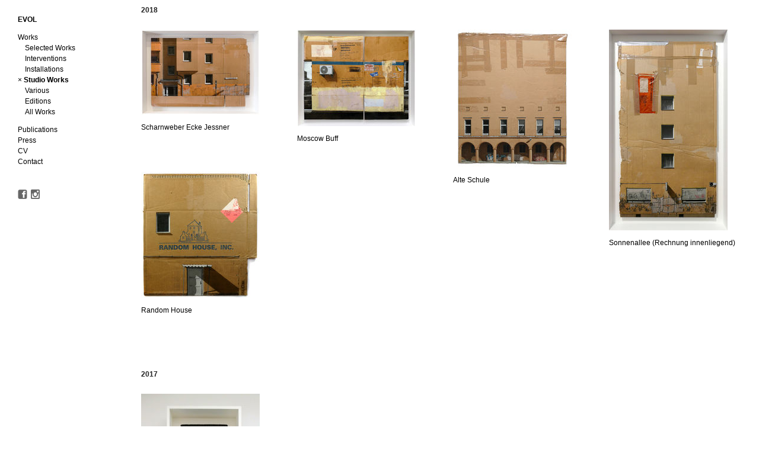

--- FILE ---
content_type: text/html; charset=UTF-8
request_url: https://evoltaste.com/works/first-aid/category:Studio%20Works
body_size: 7178
content:
<!DOCTYPE html>
<html lang="en">
<head>
	<meta charset="utf-8" />
	<meta name="viewport" content="width=device-width,initial-scale=1.0">
	<title>EVOL | First Aid</title>
	<meta name="description" content="">
	<meta name="keywords" content="art,evol,cardboard,stencil,plattenbau">

	<link rel="stylesheet" href="https://evoltaste.com/assets/css/n.css">	<link rel="stylesheet" href="https://evoltaste.com/assets/css/f.css">	<link rel="stylesheet" href="https://evoltaste.com/assets/css/flexslider.css">	<script src="https://evoltaste.com/assets/js/jquery.js"></script>	<script src="https://evoltaste.com/assets/js/custom.modernizr.js"></script>	<script src="https://evoltaste.com/assets/js/jquery.flexslider-min.js"></script>	<script src="https://evoltaste.com/assets/js/flexloader.js"></script>	<script src="https://evoltaste.com/assets/js/masonry.pkgd.js"></script>	<script src="https://evoltaste.com/assets/js/imagesloaded.pkgd.min.js"></script>	<script src="https://evoltaste.com/assets/js/matchmedia.js"></script>	<script src="https://evoltaste.com/assets/js/picturefill.js"></script>	<script src="https://evoltaste.com/assets/js/isotope.js"></script>	<script>
		document.createElement( "picture" );
	</script>
	<script>
		$(document).ready(function() {
			$("a[href^=http]").each(function(){
				// NEW - excluded domains list
				var excludes = [
					'evoltaste.com'
				];
				for(i=0; i<excludes.length; i++) {
					if(this.href.indexOf(excludes[i]) != -1) {
					return true; // continue each() with next link
					}
				}
				if(this.href.indexOf(location.hostname) == -1) {
				// attach a do-nothing event handler to ensure we can 'trigger' a click on this link
					$(this).click(function() { return true; }); 
					$(this).attr({
						target: "_blank",
						title: "Opens in a new window"
					});
				$(this).click(); // trigger it
				}
			})
		});
	</script>
</head>
<body>

	

<div class="row site">
	<div class="large-2 medium-2 column menu">
		<div class="fix">
			<a class="logo" href="https://evoltaste.com">
				<b>EVOL</b>
			</a>
			<a class="menuopener">MENU</a>
			<script>
				$(".menuopener").click(function(){
					if ($('#mainmenu').is(':visible')) {  
						$('#mainmenu').fadeOut();
					}
					else {
						$('#mainmenu').fadeIn();
					};
				});
			</script>
			<div class="mainmenu" id="mainmenu">
									<div class="mainlink">
																				<div>
								<a href="https://evoltaste.com/works/category:Selected Works" >
									Works								</a>
							</div>
							<div class="subm">
								<div>
																			<a href="https://evoltaste.com/works/category:Selected Works">
											Selected Works										</a>
																	</div>


																																																																																																																																																																																																																																																																																																																																																																																																																																																																																																																																																																																																																																																																																																																																																																																																																																																																																																																																																																																																																																																																																																																																																																																																																																																																																																																																																																																																																																																																																																																																																																																																																																																																																																																																																																																																																																																																																																																																																																																																																																																																																																																																																																																																																																																																																																																																																												<div>
																					<a href="https://evoltaste.com/works/category:Interventions">
												Interventions											</a>
																			</div>
																	<div>
																					<a href="https://evoltaste.com/works/category:Installations">
												Installations											</a>
																			</div>
																	<div>
																																	<a href="https://evoltaste.com/works/first-aid/category:All Works#first-aid" class="x">×</a>
																						<a href="https://evoltaste.com/works/category:Studio Works" class="active">
												Studio Works											</a>
																				</div>
																	<div>
																					<a href="https://evoltaste.com/works/category:Various">
												Various											</a>
																			</div>
																	<div>
																					<a href="https://evoltaste.com/works/category:Editions">
												Editions											</a>
																			</div>
																<div>
																			<a href="https://evoltaste.com/works/category:All Works">
											All Works										</a>
																	</div>							
							</div>

											</div>
									<div class="mainlink">
													<div>
								<a   href="https://evoltaste.com/publications">
									Publications								</a>
							</div>
											</div>
									<div class="mainlink">
													<div>
								<a   href="https://evoltaste.com/press">
									Press								</a>
							</div>
											</div>
									<div class="mainlink">
													<div>
								<a   href="https://evoltaste.com/cv">
									CV								</a>
							</div>
											</div>
									<div class="mainlink">
													<div>
								<a   href="https://evoltaste.com/contact">
									Contact								</a>
							</div>
											</div>
								<div class="social">
											<a href="https://www.facebook.com/EVOL.ct" class="socialogo">
							<img src="https://evoltaste.com/assets/images/fb.png"   />
						</a>
																<a href="https://instagram.com/rinkveld/" class="socialogo">
							<img src="https://evoltaste.com/assets/images/insta.png"   />
						</a>
									</div>
			</div>
		</div>
	</div>

		
																																																																																																																																																																																																																																																																																																																																																																																																																																																																																																																																																																					

	<div class="large-10 column workpage">
					<div class="workyear">		
				<h1 class="year">2018</h1>
																																																	
				<div class="previews clearfix">
																		<a class="preview small" href="https://evoltaste.com/works/scharnweber-ecke-jessner/category:Studio%20Works#scharnweber-ecke-jessner">
																	<div class="image">
										<img src="https://evoltaste.com/thumbs/scharnweber-ecke-jessner-1-b10ae948a0e819ebda9e62fd95fddc6a.jpg" alt="scharnweber-ecke-jessner-1-b10ae948a0e819ebda9e62fd95fddc6a">									</div>
																<div class="title">
									Scharnweber Ecke Jessner								</div>
							</a>
																								<a class="preview small" href="https://evoltaste.com/works/moscow-buf/category:Studio%20Works#moscow-buf">
																	<div class="image">
										<img src="https://evoltaste.com/thumbs/moscowbuff_72-dab423e4d7e9a555dae1a9b50181a4e4.jpg" alt="moscowbuff_72-dab423e4d7e9a555dae1a9b50181a4e4">									</div>
																<div class="title">
									Moscow Buff								</div>
							</a>
																								<a class="preview small" href="https://evoltaste.com/works/alte-schule/category:Studio%20Works#alte-schule">
																	<div class="image">
										<img src="https://evoltaste.com/thumbs/alte-schule-_small-02d1929ad26a5017f3b3c1d82c6298f6.jpg" alt="alte-schule-_small-02d1929ad26a5017f3b3c1d82c6298f6">									</div>
																<div class="title">
									Alte Schule								</div>
							</a>
																								<a class="preview small" href="https://evoltaste.com/works/sonnenallee/category:Studio%20Works#sonnenallee">
																	<div class="image">
										<img src="https://evoltaste.com/thumbs/soa_inst-6bfd0ad4ae14a82bdaf8e6c77f785bab.jpg" alt="soa_inst-6bfd0ad4ae14a82bdaf8e6c77f785bab">									</div>
																<div class="title">
									Sonnenallee (Rechnung innenliegend)								</div>
							</a>
																								<a class="preview small" href="https://evoltaste.com/works/random-house/category:Studio%20Works#random-house">
																	<div class="image">
										<img src="https://evoltaste.com/thumbs/evol_random-house_2018_sm-7125830ab7448e282e8a9e3b15dc6ee1.jpg" alt="evol_random-house_2018_sm-7125830ab7448e282e8a9e3b15dc6ee1">									</div>
																<div class="title">
									Random House								</div>
							</a>
															</div>
			</div>
					<div class="workyear">		
				<h1 class="year">2017</h1>
													
				<div class="previews clearfix">
																		<a class="preview small" href="https://evoltaste.com/works/amuse-gueule/category:Studio%20Works#amuse-gueule">
																	<div class="image">
										<img src="https://evoltaste.com/thumbs/_1030820-kopie-55b4bb4e956f65770957178043e64196.jpg" alt="_1030820-kopie-55b4bb4e956f65770957178043e64196">									</div>
																<div class="title">
									Amuse-gueule (Two dishes)								</div>
							</a>
															</div>
			</div>
					<div class="workyear">		
				<h1 class="year">2016</h1>
																															
				<div class="previews clearfix">
																		<a class="preview small" href="https://evoltaste.com/works/die-da-drinnen/category:Studio%20Works#die-da-drinnen">
																	<div class="image">
										<img src="https://evoltaste.com/thumbs/die-da-drinnen-5dd2096f2cdeade6955c37021a51a59c.jpg" alt="die-da-drinnen-5dd2096f2cdeade6955c37021a51a59c">									</div>
																<div class="title">
									die da Drinnen /die da Draussen								</div>
							</a>
																								<a class="preview small" href="https://evoltaste.com/works/post-no-bills/category:Studio%20Works#post-no-bills">
																	<div class="image">
										<img src="https://evoltaste.com/thumbs/post-no-bills-copy-b9d391c0462425fc6fa77a854f6680a7.jpg" alt="post-no-bills-copy-b9d391c0462425fc6fa77a854f6680a7">									</div>
																<div class="title">
									Post no Bills								</div>
							</a>
																								<a class="preview small" href="https://evoltaste.com/works/structure-bp03-02/category:Studio%20Works#structure-bp03-02">
																	<div class="image">
										<img src="https://evoltaste.com/thumbs/structure_bp03_02_a-b38569304a53ddb1d192082584f12e33.jpg" alt="structure_bp03_02_a-b38569304a53ddb1d192082584f12e33">									</div>
																<div class="title">
									Structure BP03 /02								</div>
							</a>
															</div>
			</div>
					<div class="workyear">		
				<h1 class="year">2015</h1>
																																																																																																																																																													
				<div class="previews clearfix">
																		<a class="preview small" href="https://evoltaste.com/works/der-blaue-engel/category:Studio%20Works#der-blaue-engel">
																	<div class="image">
										<img src="https://evoltaste.com/thumbs/12465855_949338821814310_3508661724144558096_o-0aa980c68434b5b949780a784d4dad6b.jpg" alt="12465855_949338821814310_3508661724144558096_o-0aa980c68434b5b949780a784d4dad6b">									</div>
																<div class="title">
									Der Blaue Engel (Günter & Christiane F.)								</div>
							</a>
																								<a class="preview small" href="https://evoltaste.com/works/whos-afraid-of-orange-yellow-and-blue/category:Studio%20Works#whos-afraid-of-orange-yellow-and-blue">
																	<div class="image">
										<img src="https://evoltaste.com/thumbs/whosafraid-722104823d7528b9c30ffb6f82016398.jpg" alt="whosafraid-722104823d7528b9c30ffb6f82016398">									</div>
																<div class="title">
									Who’s afraid of Orange, Yellow and Blue								</div>
							</a>
																								<a class="preview small" href="https://evoltaste.com/works/shadows-of-the-things-to-come/category:Studio%20Works#shadows-of-the-things-to-come">
																	<div class="image">
										<img src="https://evoltaste.com/thumbs/sotttc-af67265cd7b1ed534ed4975b483491f4.jpg" alt="sotttc-af67265cd7b1ed534ed4975b483491f4">									</div>
																<div class="title">
									Shadows of the Things to Come								</div>
							</a>
																								<a class="preview small" href="https://evoltaste.com/works/reflection/category:Studio%20Works#reflection">
																	<div class="image">
										<img src="https://evoltaste.com/thumbs/reflection-1e6d2f5d2b632c06c73149206f6dbea5.jpg" alt="reflection-1e6d2f5d2b632c06c73149206f6dbea5">									</div>
																<div class="title">
									Reflection								</div>
							</a>
																								<a class="preview small" href="https://evoltaste.com/works/prora/category:Studio%20Works#prora">
																	<div class="image">
										<img src="https://evoltaste.com/thumbs/prora-ca5d6c1d25508c5b962d24780921edd1.jpg" alt="prora-ca5d6c1d25508c5b962d24780921edd1">									</div>
																<div class="title">
									Prora								</div>
							</a>
																								<a class="preview small" href="https://evoltaste.com/works/undercover/category:Studio%20Works#undercover">
																	<div class="image">
										<img src="https://evoltaste.com/thumbs/undercover-a2256fa6b0d5efa2075d502342070018.jpg" alt="undercover-a2256fa6b0d5efa2075d502342070018">									</div>
																<div class="title">
									Undercover								</div>
							</a>
																								<a class="preview small" href="https://evoltaste.com/works/pandoras-box/category:Studio%20Works#pandoras-box">
																	<div class="image">
										<img src="https://evoltaste.com/thumbs/pandoras-box_small-026e699910ddcfb2eef1ea5d954b5f35.jpg" alt="pandoras-box_small-026e699910ddcfb2eef1ea5d954b5f35">									</div>
																<div class="title">
									Pandora’s Box								</div>
							</a>
																								<a class="preview small" href="https://evoltaste.com/works/hhhome/category:Studio%20Works#hhhome">
																	<div class="image">
										<img src="https://evoltaste.com/thumbs/hhhaus-80509a3657c2721251929bb927cbc428.jpg" alt="hhhaus-80509a3657c2721251929bb927cbc428">									</div>
																<div class="title">
									hhhaus								</div>
							</a>
																								<a class="preview small" href="https://evoltaste.com/works/freudenberg/category:Studio%20Works#freudenberg">
																	<div class="image">
										<img src="https://evoltaste.com/thumbs/freudenberg-266f8b0a7229a059c632e8efc727d2c4.jpg" alt="freudenberg-266f8b0a7229a059c632e8efc727d2c4">									</div>
																<div class="title">
									Freudenberg								</div>
							</a>
																								<a class="preview small" href="https://evoltaste.com/works/the-closed-neighbor/category:Studio%20Works#the-closed-neighbor">
																	<div class="image">
										<img src="https://evoltaste.com/thumbs/closed_neighbor-972e7757c37acaee8df6cffbcb1e4509.jpg" alt="closed_neighbor-972e7757c37acaee8df6cffbcb1e4509">									</div>
																<div class="title">
									The Closed Neighbor								</div>
							</a>
																								<a class="preview small" href="https://evoltaste.com/works/berliner-luft/category:Studio%20Works#berliner-luft">
																	<div class="image">
										<img src="https://evoltaste.com/thumbs/berlinerluft-76231e4359c31bab906b4921a5e0068f.jpg" alt="berlinerluft-76231e4359c31bab906b4921a5e0068f">									</div>
																<div class="title">
									Berliner Luft								</div>
							</a>
																								<a class="preview small" href="https://evoltaste.com/works/blast-from-the-past/category:Studio%20Works#blast-from-the-past">
																	<div class="image">
										<img src="https://evoltaste.com/thumbs/blast-0e3b031c397f181e806522969c22e307.jpg" alt="blast-0e3b031c397f181e806522969c22e307">									</div>
																<div class="title">
									Blast from the Past								</div>
							</a>
																								<a class="preview small" href="https://evoltaste.com/works/broken-window/category:Studio%20Works#broken-window">
																	<div class="image">
										<img src="https://evoltaste.com/thumbs/_broken-window_theorie_small-459f7ece3aaa1d0475b24a6ed9384f9e.jpg" alt="_broken-window_theorie_small-459f7ece3aaa1d0475b24a6ed9384f9e">									</div>
																<div class="title">
									Broken Window: Theorie & Praxis (diptych)								</div>
							</a>
																								<a class="preview small" href="https://evoltaste.com/works/schoene-neue-welt/category:Studio%20Works#schoene-neue-welt">
																	<div class="image">
										<img src="https://evoltaste.com/thumbs/snw_small-e70cd60fece20b74a6a67b9e93ebbb27.jpg" alt="snw_small-e70cd60fece20b74a6a67b9e93ebbb27">									</div>
																<div class="title">
									Schöne Neue Welt								</div>
							</a>
																								<a class="preview small" href="https://evoltaste.com/works/tante-rosa/category:Studio%20Works#tante-rosa">
																	<div class="image">
										<img src="https://evoltaste.com/thumbs/tanterosa_small-2fb4500b53fc643ea5a0c3568a88b481.jpg" alt="tanterosa_small-2fb4500b53fc643ea5a0c3568a88b481">									</div>
																<div class="title">
									Tante Rosa								</div>
							</a>
																								<a class="preview small" href="https://evoltaste.com/works/sicher-ist-sicher/category:Studio%20Works#sicher-ist-sicher">
																	<div class="image">
										<img src="https://evoltaste.com/thumbs/eisenhuettenstadt02_small-83128a96c13f4558160ab3a623360391.jpg" alt="eisenhuettenstadt02_small-83128a96c13f4558160ab3a623360391">									</div>
																<div class="title">
									Sicher ist Sicher								</div>
							</a>
																								<a class="preview small" href="https://evoltaste.com/works/gutsnglory/category:Studio%20Works#gutsnglory">
																	<div class="image">
										<img src="https://evoltaste.com/thumbs/gutsnglory_small-0320e54a1b31f14b900864cd39b488a8.jpg" alt="gutsnglory_small-0320e54a1b31f14b900864cd39b488a8">									</div>
																<div class="title">
									Guts'n'Glory								</div>
							</a>
															</div>
			</div>
					<div class="workyear">		
				<h1 class="year">2014</h1>
													
				<div class="previews clearfix">
																		<a class="preview small" href="https://evoltaste.com/works/hole-in-the-morning/category:Studio%20Works#hole-in-the-morning">
																	<div class="image">
										<img src="https://evoltaste.com/thumbs/holeint-75fb35f964510b0322650c3bceb58a33.jpg" alt="holeint-75fb35f964510b0322650c3bceb58a33">									</div>
																<div class="title">
									Hole in the Morning								</div>
							</a>
															</div>
			</div>
					<div class="workyear">		
				<h1 class="year">2013</h1>
																															
				<div class="previews clearfix">
																		<a class="preview small" href="https://evoltaste.com/works/stag-party/category:Studio%20Works#stag-party">
																	<div class="image">
										<img src="https://evoltaste.com/thumbs/stagsparty_small-6ca8261749ed71a85c20ce6541e47668.jpg" alt="stagsparty_small-6ca8261749ed71a85c20ce6541e47668">									</div>
																<div class="title">
									Stag's Party								</div>
							</a>
																								<a class="preview small" href="https://evoltaste.com/works/sommer-endlich/category:Studio%20Works#sommer-endlich">
																	<div class="image">
										<img src="https://evoltaste.com/thumbs/sommer_endlich_small-ae3b44741076ec8df3ebda4b28888ef3.jpg" alt="sommer_endlich_small-ae3b44741076ec8df3ebda4b28888ef3">									</div>
																<div class="title">
									Sommer. Endlich.								</div>
							</a>
																								<a class="preview small" href="https://evoltaste.com/works/party-upstairs/category:Studio%20Works#party-upstairs">
																	<div class="image">
										<img src="https://evoltaste.com/thumbs/lichtenberg-5d82d6fc31fc7d4fbc5612f1b9c7c868.jpg" alt="lichtenberg-5d82d6fc31fc7d4fbc5612f1b9c7c868">									</div>
																<div class="title">
									The Party's Upstairs								</div>
							</a>
															</div>
			</div>
					<div class="workyear">		
				<h1 class="year">2012</h1>
																																																																			
				<div class="previews clearfix">
																		<a class="preview small" href="https://evoltaste.com/works/unfinished-piece/category:Studio%20Works#unfinished-piece">
																	<div class="image">
										<img src="https://evoltaste.com/thumbs/view1-431c8492d92e93936ec475f4ee4295d3.jpeg" alt="view1-431c8492d92e93936ec475f4ee4295d3">									</div>
																<div class="title">
									Unfinished Piece #01								</div>
							</a>
																								<a class="preview small" href="https://evoltaste.com/works/the-house-i-didnt-like/category:Studio%20Works#the-house-i-didnt-like">
																	<div class="image">
										<img src="https://evoltaste.com/thumbs/_view-a62da1f26f3fdfc3eaaa0def5f38a0ae.jpg" alt="_view-a62da1f26f3fdfc3eaaa0def5f38a0ae">									</div>
																<div class="title">
									The House I Didn't Like								</div>
							</a>
																								<a class="preview small" href="https://evoltaste.com/works/warsaw-climate/category:Studio%20Works#warsaw-climate">
																	<div class="image">
										<img src="https://evoltaste.com/thumbs/view-a275a14bd2e340fd43b09fb256b69ed0.jpg" alt="view-a275a14bd2e340fd43b09fb256b69ed0">									</div>
																<div class="title">
									Warsaw Climate								</div>
							</a>
																								<a class="preview small" href="https://evoltaste.com/works/awg01/category:Studio%20Works#awg01">
																	<div class="image">
										<img src="https://evoltaste.com/thumbs/1view-dbec98e78351512782a7f61e69b013d2.jpg" alt="1view-dbec98e78351512782a7f61e69b013d2">									</div>
																<div class="title">
									AWG								</div>
							</a>
																								<a class="preview small" href="https://evoltaste.com/works/exportware/category:Studio%20Works#exportware">
																	<div class="image">
										<img src="https://evoltaste.com/thumbs/_view-204f8f0512db1ad49b3f7764500d0f17.jpg" alt="_view-204f8f0512db1ad49b3f7764500d0f17">									</div>
																<div class="title">
									Exportware								</div>
							</a>
																								<a class="preview small" href="https://evoltaste.com/works/no6-aedes/category:Studio%20Works#no6-aedes">
																	<div class="image">
										<img src="https://evoltaste.com/thumbs/_view-a8538816eae20a6ec730aa889025af67.jpg" alt="_view-a8538816eae20a6ec730aa889025af67">									</div>
																<div class="title">
									No. 6 (Aëdes)								</div>
							</a>
																								<a class="preview small" href="https://evoltaste.com/works/bier-jagermeister-aspik/category:Studio%20Works#bier-jagermeister-aspik">
																	<div class="image">
										<img src="https://evoltaste.com/thumbs/_view-5ce163d16d870f006c74d291edc0cb96.jpg" alt="_view-5ce163d16d870f006c74d291edc0cb96">									</div>
																<div class="title">
									Bier, Jägermeister, Aspik								</div>
							</a>
															</div>
			</div>
					<div class="workyear">		
				<h1 class="year">2011</h1>
																																								
				<div class="previews clearfix">
																		<a class="preview small" href="https://evoltaste.com/works/a-and-o/category:Studio%20Works#a-and-o">
																	<div class="image">
										<img src="https://evoltaste.com/thumbs/view-e526c3d07ab8ade0600ddfe8d04ec39d.jpg" alt="view-e526c3d07ab8ade0600ddfe8d04ec39d">									</div>
																<div class="title">
									A&O								</div>
							</a>
																								<a class="preview small" href="https://evoltaste.com/works/last-summer-in-chausseestr/category:Studio%20Works#last-summer-in-chausseestr">
																	<div class="image">
										<img src="https://evoltaste.com/thumbs/view-9c44c19e7663800465cffadaeb0655b5.jpg" alt="view-9c44c19e7663800465cffadaeb0655b5">									</div>
																<div class="title">
									Last Summer in Chausseestr.								</div>
							</a>
																								<a class="preview small" href="https://evoltaste.com/works/na-kleenet/category:Studio%20Works#na-kleenet">
																	<div class="image">
										<img src="https://evoltaste.com/thumbs/view-b4eb06659f59f33716271b64c1be638d.jpeg" alt="view-b4eb06659f59f33716271b64c1be638d">									</div>
																<div class="title">
									Na... Kleenet?!								</div>
							</a>
																								<a class="preview small" href="https://evoltaste.com/works/warschauerstr/category:Studio%20Works#warschauerstr">
																	<div class="image">
										<img src="https://evoltaste.com/thumbs/_view-9ab8fc9bdc5b6395b71ab3fe84113fc4.jpg" alt="_view-9ab8fc9bdc5b6395b71ab3fe84113fc4">									</div>
																<div class="title">
									Warschauer Str.								</div>
							</a>
															</div>
			</div>
					<div class="workyear">		
				<h1 class="year">2010</h1>
																																	<div class="current">
							<a name="first-aid" class="anker">&nbsp;</a>
																								<div class="slideshow">
										<div class="flexslider">
											<div class="directions outer"></div>
											<ul class="slides" >
																									<li class="slideImage">
														<div class="image">
															<div class="directions inner">
																<ul class="flex-direction-nav">
																	<li><a class="flex-prev">&nbsp;</a></li>
																	<li><a class="flex-next" id="sliderNext">&nbsp;</a></li>
																</ul>
																<picture>
																	<source srcset="https://evoltaste.com/thumbs/_view-3643c9bb40c6a530dc35c055da47fac4.jpg" media="(min-width: 40.063em)">
																	<img srcset="https://evoltaste.com/thumbs/_view-c2fd8b7e40b83474b9feea14836c0749.jpg" alt="_view">
																</picture>
															</div>
														</div>
														<!--
																													<div class="caption">
																															</div>	
																												-->
													</li>
																									<li class="slideImage">
														<div class="image">
															<div class="directions inner">
																<ul class="flex-direction-nav">
																	<li><a class="flex-prev">&nbsp;</a></li>
																	<li><a class="flex-next" id="sliderNext">&nbsp;</a></li>
																</ul>
																<picture>
																	<source srcset="https://evoltaste.com/thumbs/exhibition-view1-e9861bec545982fcf4c3af9e66bfe6f8.jpg" media="(min-width: 40.063em)">
																	<img srcset="https://evoltaste.com/thumbs/exhibition-view1-12d441b651993af922d95ae678da18b5.jpg" alt="exhibition view1">
																</picture>
															</div>
														</div>
														<!--
																													<div class="caption">
																<p><em>exhibition view</em></p>															</div>	
																												-->
													</li>
																							</ul>
										</div>
									</div>
																						<h1>First Aid</h1>
							<div class="infos">
								<p>2010</p>								<p>spray paint on cardboard, custom made frame</p>								<p>108 x 114 cm</p>								 																								<p>private collection</p>																							</div>
							<div class="text">
								<p>version#2</p>							</div>
							<!--
							<div class="tags">
								<div class="tagcloud">
									Tags:<br>
																		<a href=https://evoltaste.com/works/tag:cardboard>cardboard</a><br>								</div>
							</div>
							-->
						</div>

																																																						
				<div class="previews clearfix">
																		<a class="preview small" href="https://evoltaste.com/works/charlottenstr/category:Studio%20Works#charlottenstr">
																	<div class="image">
										<img src="https://evoltaste.com/thumbs/_view-f72d3b45eba5536e5d469675b5ad91dd.jpg" alt="_view-f72d3b45eba5536e5d469675b5ad91dd">									</div>
																<div class="title">
									Charlottenstr.								</div>
							</a>
																								<a class="preview small" href="https://evoltaste.com/works/thinking-inside-the-box/category:Studio%20Works#thinking-inside-the-box">
																	<div class="image">
										<img src="https://evoltaste.com/thumbs/_view2-b99e3bf153aaeb6694daf7669c04197e.jpeg" alt="_view2-b99e3bf153aaeb6694daf7669c04197e">									</div>
																<div class="title">
									Thinking Inside the Box								</div>
							</a>
																																			<a class="preview small" href="https://evoltaste.com/works/single-in-xberg/category:Studio%20Works#single-in-xberg">
																	<div class="image">
										<img src="https://evoltaste.com/thumbs/img_0374b-94eb8cd65be79a1e05e8209031741663.jpg" alt="img_0374b-94eb8cd65be79a1e05e8209031741663">									</div>
																<div class="title">
									Single (in X-Berg)								</div>
							</a>
																								<a class="preview small" href="https://evoltaste.com/works/made-in-pain/category:Studio%20Works#made-in-pain">
																	<div class="image">
										<img src="https://evoltaste.com/thumbs/view-76a61aaa5ac77e996c09776bcb37d3ee.jpg" alt="view-76a61aaa5ac77e996c09776bcb37d3ee">									</div>
																<div class="title">
									Made in ▓pain								</div>
							</a>
																								<a class="preview small" href="https://evoltaste.com/works/mehrweg/category:Studio%20Works#mehrweg">
																	<div class="image">
										<img src="https://evoltaste.com/thumbs/view-4b2e0f734648c11604088f5bb035f09f.jpg" alt="view-4b2e0f734648c11604088f5bb035f09f">									</div>
																<div class="title">
									Mehrweg								</div>
							</a>
																								<a class="preview small" href="https://evoltaste.com/works/bestandsaufnahme/category:Studio%20Works#bestandsaufnahme">
																	<div class="image">
										<img src="https://evoltaste.com/thumbs/view-028b857976da6a941485f818fb4a1871.jpg" alt="view-028b857976da6a941485f818fb4a1871">									</div>
																<div class="title">
									Bestandsaufnahme								</div>
							</a>
																								<a class="preview small" href="https://evoltaste.com/works/hab-vergessen-wo/category:Studio%20Works#hab-vergessen-wo">
																	<div class="image">
										<img src="https://evoltaste.com/thumbs/_view-8b37e6dc54e93f41f7bf9e546559ac56.jpg" alt="_view-8b37e6dc54e93f41f7bf9e546559ac56">									</div>
																<div class="title">
									Hab vergessen, wo								</div>
							</a>
															</div>
			</div>
					<div class="workyear">		
				<h1 class="year">2009</h1>
																																																																																																																
				<div class="previews clearfix">
																		<a class="preview small" href="https://evoltaste.com/works/lastenverteilung/category:Studio%20Works#lastenverteilung">
																	<div class="image">
										<img src="https://evoltaste.com/thumbs/view-c14f7ab3651fe95cfbed694be28c1284.jpg" alt="view-c14f7ab3651fe95cfbed694be28c1284">									</div>
																<div class="title">
									Lastenverteilung								</div>
							</a>
																								<a class="preview small" href="https://evoltaste.com/works/dieffenbach-backyard/category:Studio%20Works#dieffenbach-backyard">
																	<div class="image">
										<img src="https://evoltaste.com/thumbs/view-00fe084b0f638bfc7f68ca10952610d3.jpeg" alt="view-00fe084b0f638bfc7f68ca10952610d3">									</div>
																<div class="title">
									Dieffenbachstr. Backyard								</div>
							</a>
																								<a class="preview small" href="https://evoltaste.com/works/hof-4-gerichtstr/category:Studio%20Works#hof-4-gerichtstr">
																	<div class="image">
										<img src="https://evoltaste.com/thumbs/view-be1dbe1ddffaea1a2de27062a0e32af7.jpg" alt="view-be1dbe1ddffaea1a2de27062a0e32af7">									</div>
																<div class="title">
									Hof 4, Gerichtstr.								</div>
							</a>
																								<a class="preview small" href="https://evoltaste.com/works/salon-barbara/category:Studio%20Works#salon-barbara">
																	<div class="image">
										<img src="https://evoltaste.com/thumbs/view-c9e9bd72f713a723f12f869817fb72f0.jpg" alt="view-c9e9bd72f713a723f12f869817fb72f0">									</div>
																<div class="title">
									Salon Barbara								</div>
							</a>
																								<a class="preview small" href="https://evoltaste.com/works/art-5400/category:Studio%20Works#art-5400">
																	<div class="image">
										<img src="https://evoltaste.com/thumbs/view-c0af135cbb52c025828cc6efb23031cd.jpg" alt="view-c0af135cbb52c025828cc6efb23031cd">									</div>
																<div class="title">
									Art.5400								</div>
							</a>
																								<a class="preview small" href="https://evoltaste.com/works/rauhe-schale/category:Studio%20Works#rauhe-schale">
																	<div class="image">
										<img src="https://evoltaste.com/thumbs/view-309e9cad45ec032830d5341c331675ff.jpg" alt="view-309e9cad45ec032830d5341c331675ff">									</div>
																<div class="title">
									Rauhe Schale ... Harter Kern								</div>
							</a>
																								<a class="preview small" href="https://evoltaste.com/works/berlin-shroud/category:Studio%20Works#berlin-shroud">
																	<div class="image">
										<img src="https://evoltaste.com/thumbs/01-view-96699a4bea179946499211654d8e90d4.jpg" alt="01-view-96699a4bea179946499211654d8e90d4">									</div>
																<div class="title">
									Berlin Shroud								</div>
							</a>
																								<a class="preview small" href="https://evoltaste.com/works/small-hope/category:Studio%20Works#small-hope">
																	<div class="image">
										<img src="https://evoltaste.com/thumbs/01-view1-355c1072349a2ea762f9a1061b064ea1.jpg" alt="01-view1-355c1072349a2ea762f9a1061b064ea1">									</div>
																<div class="title">
									Small Hope								</div>
							</a>
																								<a class="preview small" href="https://evoltaste.com/works/ariel-color/category:Studio%20Works#ariel-color">
																	<div class="image">
										<img src="https://evoltaste.com/thumbs/01-view-b9e595489464723c4adf3e872f0c7515.jpg" alt="01-view-b9e595489464723c4adf3e872f0c7515">									</div>
																<div class="title">
									Ariel Color								</div>
							</a>
																								<a class="preview small" href="https://evoltaste.com/works/roots/category:Studio%20Works#roots">
																	<div class="image">
										<img src="https://evoltaste.com/thumbs/kreator-f4a55b61347a60945fe2d735f7487e2a.jpg" alt="kreator-f4a55b61347a60945fe2d735f7487e2a">									</div>
																<div class="title">
									Roots								</div>
							</a>
																								<a class="preview small" href="https://evoltaste.com/works/sommer-vorm-balkon/category:Studio%20Works#sommer-vorm-balkon">
																	<div class="image">
										<img src="https://evoltaste.com/thumbs/01-views-6696bbcd950c53d7e5a834926184a2fd.jpg" alt="01-views-6696bbcd950c53d7e5a834926184a2fd">									</div>
																<div class="title">
									Sommer vorm Balkon								</div>
							</a>
																								<a class="preview small" href="https://evoltaste.com/works/wallflower/category:Studio%20Works#wallflower">
																	<div class="image">
										<img src="https://evoltaste.com/thumbs/view-1-134f0d17495f2556ccfc11bc38bb2acf.jpg" alt="view-1-134f0d17495f2556ccfc11bc38bb2acf">									</div>
																<div class="title">
									Wall Flower								</div>
							</a>
															</div>
			</div>
					<div class="workyear">		
				<h1 class="year">2008</h1>
																																																	
				<div class="previews clearfix">
																		<a class="preview small" href="https://evoltaste.com/works/2zikubad/category:Studio%20Works#2zikubad">
																	<div class="image">
										<img src="https://evoltaste.com/thumbs/view-2-05e446af64f973c0fffd0adb5a7fd886.jpg" alt="view-2-05e446af64f973c0fffd0adb5a7fd886">									</div>
																<div class="title">
									2 Zi,Kü,Bad in exq. Lage.								</div>
							</a>
																								<a class="preview small" href="https://evoltaste.com/works/yesterday-not-today/category:Studio%20Works#yesterday-not-today">
																	<div class="image">
										<img src="https://evoltaste.com/thumbs/view-1-fb5efbdf66b6f1289d94e4b5f50dbb48.jpg" alt="view-1-fb5efbdf66b6f1289d94e4b5f50dbb48">									</div>
																<div class="title">
									Yesterday's Not Today								</div>
							</a>
																								<a class="preview small" href="https://evoltaste.com/works/cornerpiece/category:Studio%20Works#cornerpiece">
																	<div class="image">
										<img src="https://evoltaste.com/thumbs/view-1-2-e3437a18af6552a7e961f58243651309.jpg" alt="view-1-2-e3437a18af6552a7e961f58243651309">									</div>
																<div class="title">
									Cornerpiece								</div>
							</a>
																								<a class="preview small" href="https://evoltaste.com/works/about-to-be-yellow/category:Studio%20Works#about-to-be-yellow">
																	<div class="image">
										<img src="https://evoltaste.com/thumbs/01-view-c7bb204bb6477ac3abb5540a59daf357.jpg" alt="01-view-c7bb204bb6477ac3abb5540a59daf357">									</div>
																<div class="title">
									About to Be Yellow								</div>
							</a>
																								<a class="preview small" href="https://evoltaste.com/works/windows/category:Studio%20Works#windows">
																	<div class="image">
										<img src="https://evoltaste.com/thumbs/v3a-dc4bb6086da376206776e16100d904ed.jpg" alt="v3a-dc4bb6086da376206776e16100d904ed">									</div>
																<div class="title">
									4windows								</div>
							</a>
															</div>
			</div>
			</div>


	<script type="text/javascript">
		jQuery(function($){  
			$('.flexslider').flexslider({
				animationSpeed: 100,
				controlNav: false,
				slideshow: false,
				prevText: "",
				nextText: "",
				controlsContainer: ".directions",
			});
		});
	</script>
	<script type="text/javascript">
		$(document).ready(function() {
			$('.previews').isotope({
				itemSelector: '.preview',
				isAnimated: true,
				transitionDuration: 0,
			});
			var $container = $('.previews');
				$container.imagesLoaded( function() {
				$container.isotope();
			});
		});
	</script>

</div>
	<div class="row footer">
		<div class="large-2 column">
			&nbsp;
		</div>
		<div class="large-10 column " >
			<div class="copyright">
				<p>© 2000-2026 <a href="http://www.evoltaste.com/">Evol</a></p>			</div>
		</div>
	</div>

</body>
</html>


--- FILE ---
content_type: text/css
request_url: https://evoltaste.com/assets/css/f.css
body_size: 23243
content:
meta.foundation-version {
  font-family: "/5.5.0/"; }

meta.foundation-mq-small {
  font-family: "/only screen/";
  width: 0; }

meta.foundation-mq-small-only {
  font-family: "/only screen and (max-width: 40em)/";
  width: 0; }

meta.foundation-mq-medium {
  font-family: "/only screen and (min-width:40.063em)/";
  width: 40.063em; }

meta.foundation-mq-medium-only {
  font-family: "/only screen and (min-width:40.063em) and (max-width:64em)/";
  width: 40.063em; }

meta.foundation-mq-large {
  font-family: "/only screen and (min-width:64.063em)/";
  width: 64.063em; }

meta.foundation-mq-large-only {
  font-family: "/only screen and (min-width:64.063em) and (max-width:90em)/";
  width: 64.063em; }

meta.foundation-mq-xlarge {
  font-family: "/only screen and (min-width:90.063em)/";
  width: 90.063em; }

meta.foundation-mq-xlarge-only {
  font-family: "/only screen and (min-width:90.063em) and (max-width:120em)/";
  width: 90.063em; }

meta.foundation-mq-xxlarge {
  font-family: "/only screen and (min-width:120.063em)/";
  width: 120.063em; }

meta.foundation-data-attribute-namespace {
  font-family: false; }

html, body {
  height: 100%; }

*,
*:before,
*:after {
  -webkit-box-sizing: border-box;
  -moz-box-sizing: border-box;
  box-sizing: border-box; }

html,
body {
  font-size: 100%; }

body {
	background: #fff;
	color: #222;
	padding: 0;
	margin: 0;
	font-family: "Helvetica Neue", Helvetica, Roboto, Arial, sans-serif;
	font-weight: normal;
	font-style: normal;
	line-height: 1.5;
	position: relative;
	cursor: auto; 
	font-size: 9pt;
	}

a:hover {
  cursor: pointer; }

img {
  max-width: 100%;
  height: auto; }

img {
  -ms-interpolation-mode: bicubic; }

#map_canvas img,
#map_canvas embed,
#map_canvas object,
.map_canvas img,
.map_canvas embed,
.map_canvas object {
  max-width: none !important; }

.left {
  float: left !important; }

.right {
  float: right !important; }

.clearfix:before, .clearfix:after {
  content: " ";
  display: table; }
.clearfix:after {
  clear: both; }

.hide {
  display: none !important;
  visibility: hidden; }

.invisible {
  visibility: hidden; }

.antialiased {
  -webkit-font-smoothing: antialiased;
  -moz-osx-font-smoothing: grayscale; }

img {
  display: inline-block;
  vertical-align: middle; }

textarea {
  height: auto;
  min-height: 50px; }

select {
  width: 100%; }

.row {
  width: 100%;
  margin-left: auto;
  margin-right: auto;
  margin-top: 0;
  margin-bottom: 0;
  }
  .row:before, .row:after {
    content: " ";
    display: table; }
  .row:after {
    clear: both; }
  .row.collapse > .column,
  .row.collapse > .columns {
    padding-left: 0;
    padding-right: 0; }
  .row.collapse .row {
    margin-left: 0;
    margin-right: 0; }
  .row .row {
    width: auto;
    margin-left: -0.9375rem;
    margin-right: -0.9375rem;
    margin-top: 0;
    margin-bottom: 0;
    max-width: none; }
    .row .row:before, .row .row:after {
      content: " ";
      display: table; }
    .row .row:after {
      clear: both; }
    .row .row.collapse {
      width: auto;
      margin: 0;
      max-width: none; }
      .row .row.collapse:before, .row .row.collapse:after {
        content: " ";
        display: table; }
      .row .row.collapse:after {
        clear: both; }

.column,
.columns {
  padding-left: 0.9375rem;
  padding-right: 0.9375rem;
  width: 100%;
  float: left; }

[class*="column"] + [class*="column"]:last-child {
  float: right; }

[class*="column"] + [class*="column"].end {
  float: left; }

@media only screen {

/* Main Styles Large */

body, html {
	height: 100%;
	font-size: 9pt;
	}
.row.site {
	width: 97%;
	height: 100%;
	}
.row.content.works{
	width: 90%;
	height: auto;
	margin-bottom: 6rem;
	}	
a:link, a:visited {
	color: black;
	text-decoration: none;
	border-bottom: none;
	border-bottom: 1px solid white;
	}
a:hover, a:active {
	color: black;
	text-decoration: none;
	border-bottom: 1px solid black;
	}
h1, h2 {
	font-size: 1rem;
	}
.column.default {
	padding-top: 2rem
	}
.column.default p{
	margin: 0;
	margin-bottom: 2rem;
	}

/* HOME */

.home {
	height: 100%;
	padding-top: 2rem;
	}
.home img {
	width: auto;
	height: auto;
	max-width: 100%;
	max-height: 90vh;	
	}
.home .news .solo img {
  width: auto;
  height: auto;
  }
.news {
	margin-bottom: 3rem;
	}
.news h1 {
	margin-top: 2rem; 
	}
.news img{
	width: 100%;
	}


/* HEADER */

.menu {
	padding-top: 2rem;
	}
.menu .mainmenu{
	display: none;
	margin-top: 1rem;
	}
.menu .menuopener {
	display: inline-block;
	padding: 0.2rem 0.4rem; 
	border: 1px solid black;
	margin-left: 1rem;
	}	
.menu .x {
	display: inline-block;
	margin-left: -1rem;
	color: red;
	line-height: 1rem;
	}
.menu .x:hover {
	}

.menu a {
	margin: 0;
	}
.menu a.m.active, a.active{
	font-weight: bold;
	}
.menu .subm {
	padding-left: 1rem;
	margin-bottom: 1rem;
	}
.fix {
	position: relative;
	}
.menu .social {
	margin-top: 3rem;
	}
.menu .social a.socialogo {
	margin-right: 0.2rem;
	}
.menu .social a.socialogo:hover {
	border-bottom: none;
	}
.menu .social .socialogo img{
	height: 1.3rem;
	opacity: 0.6;
	}
.menu .social .socialogo:hover img{
	opacity: 1;
	}

/* WORKS */

.column.works {
	padding-top: 4.5rem;
	position: relative;
	}
.workyear {
	margin-bottom: 2rem;
	width: 104%;
	margin: 0 -2% ;
	margin-bottom: 2rem;
	height: auto;
	}
.workyear h1,
.workyear h1.year {
	margin-bottom: 2rem;
	margin-left: 2%;
	}
.previews {
	}
 .previews .preview {
	float: left;
	margin: 0 2% 3rem 2%;
	width: 46%;
	border: none;
	text-decoration: none;
	}
.selected .previews .preview {
	float: left;
	margin: 0 2% 3rem 2%;
	width: 96%;
	border: none;
	text-decoration: none;
	transition: 0.3s ease;
	}	
.previews .preview:hover{
	color: black;
	text-decoration: none;
	border: none;
	transition: 0.3s ease;
	}
.previews .preview img{
	transition: 0.3s ease;
	}
.previews .preview:hover img{
	opacity: 0.9;
	transition: 0.3s ease;
	}
.preview .image{
	margin-bottom: 1rem;
	}
.preview .title{
	height: 4rem;
	overflow: hidden;
	}
.filter
	{
	position: fixed;
	top: 0;
	background: white;
	z-index: 999;
	left: 18.5%;
	padding: 0.5rem 0.5rem 0.5rem 0rem;
	border-bottom: 1px dotted black;
	width: auto;
	}



/* Current Work */

.workyear .current {
	margin: 0 2% 10rem 2%;
	width: 96%;
	border: none;
	text-decoration: none;
	}
.workyear .current .anker {
	height: 1px;
	width: 1px;
	background: none;
	clear: both;
	display: block;
	margin-top: 0rem;
	margin-bottom: 2rem;
	}	
.workyear .current .slideshow, 
.news .slideshow {
	height: 80vh;
	}
.workyear .current .tags {
	width: 14.5%;
	padding-left: 2%;
	float: left;
	padding-top: 4rem;
	}

.workyear .current .caption {
	text-align: right;
	}
.workyear .current h1 {
	margin: 0;
	background: none;
	margin-bottom: 2rem;
	}
.workyear .current .solo img {
	max-height: 90vh;
	width: auto;
	max-width: 100%;
	}
.workyear .current .infos, .workyear .current .text{
	margin-top: 1rem;
	width: 60%;
	}
.workyear .current .infos p{
	margin: 0;
	}

/* Publications */

.publications {
	padding-top: 5rem;
	}	
.row.publication {
	margin-bottom: 4rem;
	}
.publication .title p{
	display: inline-block;
	margin: 0;
	font-weight: bold;
	margin-top: 2rem;
	}
.publication .infos{
	margin-bottom: 2rem;
	}
.publication .infos p{
	margin: 0;
	}

.publication .image{
	}
.publication .image img{
	max-height: 50vh;
	}
.publication .infos .weblink p{
	display: inline-block;
	}

/* Press */

.presses {
	padding-top: 5rem;
	}
.row.press {
	margin-bottom: 4rem;
	}
.press .title p{
	display: inline-block;
	margin: 0;
	font-weight: bold;
	}
.press .infos{
	margin-bottom: 2rem;
	}
.press .infos p{
	margin: 0;
	}
.press .infos .weblink p{
	display: inline-block;
	}

/* CV */

.cv {
	padding-top: 4rem;
	padding-bottom: 5rem;
	}
.cv p{
	margin: 0;
	margin-bottom: 2rem;
	}
.cv h1 {
	margin: 0;
	margin-bottom: 2rem;
	}
.cv a:link, .cv a:visited {
	border-bottom: 1px solid #aaa;
	}
.cv a:hover {
	border-bottom: 1px solid white;
	}

.contact {
	padding-top: 5rem;
	padding-bottom: 5rem;
	}
.contact p {
		margin: 0;
	}


  .small-push-0 {
    position: relative;
    left: 0%;
    right: auto; }

  .small-pull-0 {
    position: relative;
    right: 0%;
    left: auto; }

  .small-push-1 {
    position: relative;
    left: 8.33333%;
    right: auto; }

  .small-pull-1 {
    position: relative;
    right: 8.33333%;
    left: auto; }

  .small-push-2 {
    position: relative;
    left: 16.66667%;
    right: auto; }

  .small-pull-2 {
    position: relative;
    right: 16.66667%;
    left: auto; }

  .small-push-3 {
    position: relative;
    left: 25%;
    right: auto; }

  .small-pull-3 {
    position: relative;
    right: 25%;
    left: auto; }

  .small-push-4 {
    position: relative;
    left: 33.33333%;
    right: auto; }

  .small-pull-4 {
    position: relative;
    right: 33.33333%;
    left: auto; }

  .small-push-5 {
    position: relative;
    left: 41.66667%;
    right: auto; }

  .small-pull-5 {
    position: relative;
    right: 41.66667%;
    left: auto; }

  .small-push-6 {
    position: relative;
    left: 50%;
    right: auto; }

  .small-pull-6 {
    position: relative;
    right: 50%;
    left: auto; }

  .small-push-7 {
    position: relative;
    left: 58.33333%;
    right: auto; }

  .small-pull-7 {
    position: relative;
    right: 58.33333%;
    left: auto; }

  .small-push-8 {
    position: relative;
    left: 66.66667%;
    right: auto; }

  .small-pull-8 {
    position: relative;
    right: 66.66667%;
    left: auto; }

  .small-push-9 {
    position: relative;
    left: 75%;
    right: auto; }

  .small-pull-9 {
    position: relative;
    right: 75%;
    left: auto; }

  .small-push-10 {
    position: relative;
    left: 83.33333%;
    right: auto; }

  .small-pull-10 {
    position: relative;
    right: 83.33333%;
    left: auto; }

  .small-push-11 {
    position: relative;
    left: 91.66667%;
    right: auto; }

  .small-pull-11 {
    position: relative;
    right: 91.66667%;
    left: auto; }

  .column,
  .columns {
    position: relative;
    padding-left: 0.9375rem;
    padding-right: 0.9375rem;
    float: left; }

  .small-1 {
    width: 8.33333%; }

  .small-2 {
    width: 16.66667%; }

  .small-3 {
    width: 25%; }

  .small-4 {
    width: 33.33333%; }

  .small-5 {
    width: 41.66667%; }

  .small-6 {
    width: 50%; }

  .small-7 {
    width: 58.33333%; }

  .small-8 {
    width: 66.66667%; }

  .small-9 {
    width: 75%; }

  .small-10 {
    width: 83.33333%; }

  .small-11 {
    width: 91.66667%; }

  .small-12 {
    width: 100%; }

  .small-offset-0 {
    margin-left: 0% !important; }

  .small-offset-1 {
    margin-left: 8.33333% !important; }

  .small-offset-2 {
    margin-left: 16.66667% !important; }

  .small-offset-3 {
    margin-left: 25% !important; }

  .small-offset-4 {
    margin-left: 33.33333% !important; }

  .small-offset-5 {
    margin-left: 41.66667% !important; }

  .small-offset-6 {
    margin-left: 50% !important; }

  .small-offset-7 {
    margin-left: 58.33333% !important; }

  .small-offset-8 {
    margin-left: 66.66667% !important; }

  .small-offset-9 {
    margin-left: 75% !important; }

  .small-offset-10 {
    margin-left: 83.33333% !important; }

  .small-offset-11 {
    margin-left: 91.66667% !important; }

  .small-reset-order {
    margin-left: 0;
    margin-right: 0;
    left: auto;
    right: auto;
    float: left; }

  .column.small-centered,
  .columns.small-centered {
    margin-left: auto;
    margin-right: auto;
    float: none; }

  .column.small-uncentered,
  .columns.small-uncentered {
    margin-left: 0;
    margin-right: 0;
    float: left; }

  .column.small-centered:last-child,
  .columns.small-centered:last-child {
    float: none; }

  .column.small-uncentered:last-child,
  .columns.small-uncentered:last-child {
    float: left; }

  .column.small-uncentered.opposite,
  .columns.small-uncentered.opposite {
    float: right; }

  .row.small-collapse > .column,
  .row.small-collapse > .columns {
    padding-left: 0;
    padding-right: 0; }
  .row.small-collapse .row {
    margin-left: 0;
    margin-right: 0; }
  .row.small-uncollapse > .column,
  .row.small-uncollapse > .columns {
    padding-left: 0.9375rem;
    padding-right: 0.9375rem;
    float: left; } }


@media only screen and (min-width: 40.063em) {

/* Main Styles Large */

body, html {
	height: 100%;
	font-size: 9pt;
	}
.row.site {
	width: 97%;
	height: 100%;
	}
.row.content.works{
	width: 90%;
	height: auto;
	margin-bottom: 6rem;
	}	
a:link, a:visited {
	color: black;
	text-decoration: none;
	border-bottom: none;
	border-bottom: 1px solid black;
	}
a:hover, a:active {
	color: black;
	text-decoration: none;
	border-bottom: 1px solid white;
	}


h1, h2 {
	font-size: 1rem;
	}
.column.default {
	padding-top: 2rem
	}
.column.default p{
	margin: 0;
	margin-bottom: 2rem;
	}

/* HOME */

.home {
	padding-top: 2rem;	
	}
.home img {
	width: auto;
	height: auto;
	max-width: 100%;
	max-height: 90vh;
	}
.news {
	margin-bottom: 3rem;
	}
.news h1 {
	margin-top: 2rem; 
	}
.news img{
	width: 100%;

	}
.news .slideshow .flexslider .slides .image img	 {
	max-height: 100%;
	max-width: 100%;
	}


/* HEADER */

.menu {
	padding-top: 2rem;
	}
.menu a:link, .menu a:visited {
	color: black;
	text-decoration: none;
	border-bottom: none;
	border-bottom: 1px solid white;
	}
.menu a:hover, .menu a:active {
	color: black;
	text-decoration: none;
	border-bottom: 1px solid black;
	}


.menu .menuopener {
	display: none;
	}
.menu .mainmenu{
	margin-top: 1rem;
	display: block;
	background: none;
	}	
.menu .x {
	display: inline-block;
	margin-left: -1rem;
	color: red;
	line-height: 1rem;
	}
.menu .x:hover {
	}

.menu a {
	margin: 0;
	}
.menu a.m.active, a.active{
	font-weight: bold;
	}
.menu .subm {
	padding-left: 1rem;
	margin-bottom: 1rem;
	}
.fix {
	position: fixed;
	}
.menu .social {
	margin-top: 3rem;
	}
.menu .social a.socialogo {
	margin-right: 0.2rem;
	}
.menu .social a.socialogo:hover {
	border-bottom: none;
	}
.menu .social .socialogo img{
	height: 1.3rem;
	opacity: 0.6;
	}
.menu .social .socialogo:hover img{
	opacity: 1;
	}

/* WORKS */

.column.works {
	padding-top: 4.5rem;
	position: relative;
	}

.workyear {
	margin-bottom: 2rem;
	width: 104%;
	margin: 0 -2% ;
	margin-bottom: 2rem;
	height: auto;
	}
.workyear h1,
.workyear h1.year {
	margin-bottom: 2rem;
	margin-left: 2%;
	}
.previews {
	}
 .previews .preview {
	float: left;
	margin: 0 2% 3rem 2%;
	width: 21%;
	border: none;
	text-decoration: none;
	}

.selected .previews .preview {
	float: left;
	margin: 0 2% 3rem 2%;
	width: 46%;
	border: none;
	text-decoration: none;
	transition: 0.3s ease;
	}	
.previews .preview:hover{
	color: black;
	text-decoration: none;
	border: none;
	transition: 0.3s ease;
	}
.previews .preview img{
	transition: 0.3s ease;
	}
.previews .preview:hover img{
	opacity: 0.9;
	transition: 0.3s ease;
	}
.preview .image{
	margin-bottom: 1rem;
	}
.preview .title{
	height: 4rem;
	overflow: hidden;
	}


.filter
	{
	position: fixed;
	top: 0;
	background: white;
	z-index: 999;
	left: 18.5%;
	padding: 0.5rem 0.5rem 0.5rem 0rem;
	border-bottom: 1px dotted black;
	width: auto;
	}



/* Current Work */

.workyear .current {
	margin: 0 2% 10rem 2%;
	width: 96%;
	border: none;
	text-decoration: none;
	}
.workyear .current .anker {
	height: 1px;
	width: 1px;
	background: none;
	clear: both;
	display: block;
	margin-top: 0rem;
	margin-bottom: 2rem;
	}	
.workyear .current .slideshow, 
.news .slideshow {
	height: 80vh;
	}
.workyear .current .tags {
	width: 14.5%;
	padding-left: 2%;
	float: left;
	padding-top: 4rem;
	}

.workyear .current .caption {
	text-align: right;
	}
.workyear .current h1 {
	margin: 0;
	background: none;
	margin-top: 1rem;
	}
.workyear .current .solo img {
	max-height: 90vh;
	width: auto;
	max-width: 100%;
	}
.workyear .current .infos, .workyear .current .text{
	margin-top: 1rem;
	width: 60%;
	}
.workyear .current .infos p{
	margin: 0;
	}



/* Publications */

.publications {
	padding-top: 5rem;
	}	
.row.publication {
	margin-bottom: 4rem;
	}
.publication .title p{
	display: inline-block;
	margin: 0;
	font-weight: bold;
	}
.publication .infos{
	margin-bottom: 2rem;
	}
.publication .infos p{
	margin: 0;
	}

.publication .image{
	}
.publication .image img{
	max-height: 50vh;
	}
.publication .infos .weblink p{
	display: inline-block;
	}

/* Press */

.presses {
	padding-top: 5rem;
	}
.row.press {
	margin-bottom: 4rem;
	}
.press .title p{
	display: inline-block;
	margin: 0;
	font-weight: bold;
	}
.press .infos{
	margin-bottom: 2rem;
	}
.press .infos p{
	margin: 0;
	}
.press .infos .weblink p{
	display: inline-block;
	}

/* CV */

.cv {
	padding-top: 4rem;
	padding-bottom: 5rem;
	}
.cv p{
	margin: 0;
	margin-bottom: 2rem;
	}
.cv h1 {
	margin: 0;
	margin-bottom: 2rem;
	}
.cv a:link, .cv a:visited {
	border-bottom: 1px solid #aaa;
	}
.cv a:hover {
	border-bottom: 1px solid white;
	}

.contact {
	padding-top: 5rem;
	padding-bottom: 5rem;
	}
.contact p {
		margin: 0;
	}

/* DAILY */

.daily {
	margin-top: 3rem;	
	}
.daily .image {
	margin-bottom: 2rem;
	}
.daily .title {
	font-weight: bold;
	}
.disqus {
	margin-top: 3rem;
	}
.dailies .title	 {
	margin-bottom: 0;
	height: auto;
	}
.disqus-comment-count{
	margin: 0;
	}
.daily .comments {
	margin-top: 3rem;
	background: yellow;
	}

/* FOOTER */

.footer {
	width: 97%;
	margin-top: 4rem;
	}



  .large-push-0 {
    position: relative;
    left: 0%;
    right: auto; }

  .large-pull-0 {
    position: relative;
    right: 0%;
    left: auto; }

  .large-push-1 {
    position: relative;
    left: 8.33333%;
    right: auto; }

  .large-pull-1 {
    position: relative;
    right: 8.33333%;
    left: auto; }

  .large-push-2 {
    position: relative;
    left: 16.66667%;
    right: auto; }

  .large-pull-2 {
    position: relative;
    right: 16.66667%;
    left: auto; }

  .large-push-3 {
    position: relative;
    left: 25%;
    right: auto; }

  .large-pull-3 {
    position: relative;
    right: 25%;
    left: auto; }

  .large-push-4 {
    position: relative;
    left: 33.33333%;
    right: auto; }

  .large-pull-4 {
    position: relative;
    right: 33.33333%;
    left: auto; }

  .large-push-5 {
    position: relative;
    left: 41.66667%;
    right: auto; }

  .large-pull-5 {
    position: relative;
    right: 41.66667%;
    left: auto; }

  .large-push-6 {
    position: relative;
    left: 50%;
    right: auto; }

  .large-pull-6 {
    position: relative;
    right: 50%;
    left: auto; }

  .large-push-7 {
    position: relative;
    left: 58.33333%;
    right: auto; }

  .large-pull-7 {
    position: relative;
    right: 58.33333%;
    left: auto; }

  .large-push-8 {
    position: relative;
    left: 66.66667%;
    right: auto; }

  .large-pull-8 {
    position: relative;
    right: 66.66667%;
    left: auto; }

  .large-push-9 {
    position: relative;
    left: 75%;
    right: auto; }

  .large-pull-9 {
    position: relative;
    right: 75%;
    left: auto; }

  .large-push-10 {
    position: relative;
    left: 83.33333%;
    right: auto; }

  .large-pull-10 {
    position: relative;
    right: 83.33333%;
    left: auto; }

  .large-push-11 {
    position: relative;
    left: 91.66667%;
    right: auto; }

  .large-pull-11 {
    position: relative;
    right: 91.66667%;
    left: auto; }

  .column,
  .columns {
    position: relative;
    padding-left: 0.9375rem;
    padding-right: 0.9375rem;
    float: left; }

  .large-1 {
    width: 8.33333%; }

  .large-2 {
    width: 16.66667%; }

  .large-3 {
    width: 25%; }

  .large-4 {
    width: 33.33333%; }

  .large-5 {
    width: 41.66667%; }

  .large-6 {
    width: 50%; }

  .large-7 {
    width: 58.33333%; }

  .large-8 {
    width: 66.66667%; }

  .large-9 {
    width: 75%; }

  .large-10 {
    width: 83.33333%; }

  .large-11 {
    width: 91.66667%; }

  .large-12 {
    width: 100%; }

  .large-offset-0 {
    margin-left: 0% !important; }

  .large-offset-1 {
    margin-left: 8.33333% !important; }

  .large-offset-2 {
    margin-left: 16.66667% !important; }

  .large-offset-3 {
    margin-left: 25% !important; }

  .large-offset-4 {
    margin-left: 33.33333% !important; }

  .large-offset-5 {
    margin-left: 41.66667% !important; }

  .large-offset-6 {
    margin-left: 50% !important; }

  .large-offset-7 {
    margin-left: 58.33333% !important; }

  .large-offset-8 {
    margin-left: 66.66667% !important; }

  .large-offset-9 {
    margin-left: 75% !important; }

  .large-offset-10 {
    margin-left: 83.33333% !important; }

  .large-offset-11 {
    margin-left: 91.66667% !important; }

  .large-reset-order {
    margin-left: 0;
    margin-right: 0;
    left: auto;
    right: auto;
    float: left; }

  .column.large-centered,
  .columns.large-centered {
    margin-left: auto;
    margin-right: auto;
    float: none; }

  .column.large-uncentered,
  .columns.large-uncentered {
    margin-left: 0;
    margin-right: 0;
    float: left; }

  .column.large-centered:last-child,
  .columns.large-centered:last-child {
    float: none; }

  .column.large-uncentered:last-child,
  .columns.large-uncentered:last-child {
    float: left; }

  .column.large-uncentered.opposite,
  .columns.large-uncentered.opposite {
    float: right; }

  .row.large-collapse > .column,
  .row.large-collapse > .columns {
    padding-left: 0;
    padding-right: 0; }
  .row.large-collapse .row {
    margin-left: 0;
    margin-right: 0; }
  .row.large-uncollapse > .column,
  .row.large-uncollapse > .columns {
    padding-left: 0.9375rem;
    padding-right: 0.9375rem;
    float: left; }

  .push-0 {
    position: relative;
    left: 0%;
    right: auto; }

  .pull-0 {
    position: relative;
    right: 0%;
    left: auto; }

  .push-1 {
    position: relative;
    left: 8.33333%;
    right: auto; }

  .pull-1 {
    position: relative;
    right: 8.33333%;
    left: auto; }

  .push-2 {
    position: relative;
    left: 16.66667%;
    right: auto; }

  .pull-2 {
    position: relative;
    right: 16.66667%;
    left: auto; }

  .push-3 {
    position: relative;
    left: 25%;
    right: auto; }

  .pull-3 {
    position: relative;
    right: 25%;
    left: auto; }

  .push-4 {
    position: relative;
    left: 33.33333%;
    right: auto; }

  .pull-4 {
    position: relative;
    right: 33.33333%;
    left: auto; }

  .push-5 {
    position: relative;
    left: 41.66667%;
    right: auto; }

  .pull-5 {
    position: relative;
    right: 41.66667%;
    left: auto; }

  .push-6 {
    position: relative;
    left: 50%;
    right: auto; }

  .pull-6 {
    position: relative;
    right: 50%;
    left: auto; }

  .push-7 {
    position: relative;
    left: 58.33333%;
    right: auto; }

  .pull-7 {
    position: relative;
    right: 58.33333%;
    left: auto; }

  .push-8 {
    position: relative;
    left: 66.66667%;
    right: auto; }

  .pull-8 {
    position: relative;
    right: 66.66667%;
    left: auto; }

  .push-9 {
    position: relative;
    left: 75%;
    right: auto; }

  .pull-9 {
    position: relative;
    right: 75%;
    left: auto; }

  .push-10 {
    position: relative;
    left: 83.33333%;
    right: auto; }

  .pull-10 {
    position: relative;
    right: 83.33333%;
    left: auto; }

  .push-11 {
    position: relative;
    left: 91.66667%;
    right: auto; }

  .pull-11 {
    position: relative;
    right: 91.66667%;
    left: auto; } }


--- FILE ---
content_type: text/css
request_url: https://evoltaste.com/assets/css/flexslider.css
body_size: 4028
content:

/* Browser Resets
*********************************/
.flex-container a:active,
.flexslider a:active,
.flex-container a:focus,
.flexslider a:focus  {outline: none;}
.slides,
.flex-control-nav,
.flex-direction-nav {margin: 0; padding: 0; list-style: none;}

@font-face {
  font-family: 'fontello';
  src: url('../fonts/fontello.eot?77534424');
  src: url('../fonts/fontello.eot?77534424#iefix') format('embedded-opentype'),
       url('../fonts/fontello.woff?77534424') format('woff'),
       url('../fonts/fontello.ttf?77534424') format('truetype'),
       url('../fonts/fontello.svg?77534424#fontello') format('svg');
  font-weight: normal;
  font-style: normal;
}

/* FlexSlider Necessary Styles
*********************************/
.flexslider { 
	margin: 2rem 0 0 0; 
	position: relative;  
	zoom: 1;
	}
.flexslider, .flexslider .slides, .flexslider .slides .slideImage, .directions.inner {height: 100%;}
.flexslider .slides > li {display: none; -webkit-backface-visibility: hidden;} /* Hide the slides before the JS is loaded. Avoids image jumping */
.flexslider .slides .image {height: 100%;}
.flexslider .slides .image img {width: auto; height: auto; max-height: 100%; display: block; }
.flex-pauseplay span {text-transform: capitalize;}

/* Clearfix for the .slides element */
.slides:after {content: "."; display: block; clear: both; visibility: hidden; line-height: 0; height: 0;}
html[xmlns] .slides {display: block;}
* html .slides {height: 1%;}

/* No JavaScript Fallback */
/* If you are not using another script, such as Modernizr, make sure you
 * include js that eliminates this class on page load */
.no-js .slides > li:first-child {display: block;}

/* FlexSlider Default Theme
*********************************/
.slideshow {
	
	}
.flex-viewport { max-height: 2000px; -webkit-transition: all 1s ease; -moz-transition: all 1s ease; -o-transition: all 1s ease; transition: all 1s ease; }
.loading .flex-viewport {  }
.flexslider .slides { zoom: 1; }
.carousel li { margin-right: 5px; }

/* Direction Nav */

.directions.outer.pub a { 
	text-decoration:none; 
	border: 0; 
	z-index: 10; 
	cursor: pointer;
	}
.directions.outer {
	}
.directions.outer ul.flex-direction-nav li{
	list-style: none;
	}
.directions.outer.pub a,
.directions.outer .flex-direction-nav a {
	z-index: 10; 
	cursor: pointer; 
	font-family: "fontello";
	font-size: 2.5rem;
	color: black;
	position: absolute;
	top: 50%;
	display: none;
	}
.directions.outer.pub a:hover,
.directions.outer .flex-direction-nav a:hover {
	color: #aaa;
	}
.directions.outer.pub a.prev,
.directions.outer .flex-direction-nav .flex-prev {left: -2.3rem; }

.directions.outer.pub a.next,
.directions.outer .flex-direction-nav .flex-next {right: -2.3rem;}

.directions.outer.pub a.prev:before,
.directions.outer .flex-direction-nav .flex-prev:before { content: '\e802'; }

.directions.outer.pub a.next:before,
.directions.outer .flex-direction-nav .flex-next:before {content: '\e803'; }


.directions.inner{
	z-index: 999;
	position: relative;
	}

.directions.inner ul.flex-direction-nav {
	z-index: 999;
	}
.directions.inner .flex-direction-nav li .flex-prev,
.directions.inner .flex-direction-nav li .flex-next {
	position: absolute;
	width: 50%;
	top:0;
	bottom:0;
	}
.directions.inner .flex-direction-nav li .flex-prev{
	left: -3rem;
	cursor: url(../images/arrow-left.png), auto;
	border: none;
	}
.directions.inner .flex-direction-nav li .flex-next{
	right: -2rem;
	cursor: url(../images/arrow-right.png), auto;
	border: none;
	}


@media screen and (max-width: 860px) {
.flexslider { 
	margin: 4rem 0 0 0; 
	position: relative;  
	zoom: 1;
	}	
  .flex-direction-nav .flex-prev { opacity: 1; left: 10px;}
  .flex-direction-nav .flex-next { opacity: 1; right: 10px;}
  .directions.outer .flex-direction-nav a {
	z-index: 10; 
	cursor: pointer; 
	font-family: "fontello";
	font-size: 2.5rem;
	color: black;
	position: absolute;
	top: -4rem;
	display: block;
	}
.directions.outer.pub a.prev,
.directions.outer .flex-direction-nav .flex-prev {left: 0rem; }

.directions.outer.pub a.next,
.directions.outer .flex-direction-nav .flex-next {right: 0rem;}	
}